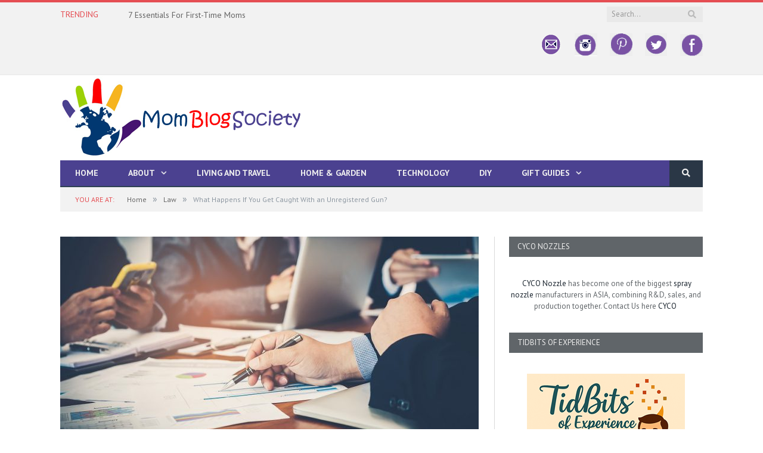

--- FILE ---
content_type: text/html; charset=utf-8
request_url: https://tools.prnewswire.com/en-us/live/551/list/widget
body_size: 1557
content:


	<ul>
		<li class="w551_release w551_odd">
			<span class="w551_thumbnail"><img src="https://i.ytimg.com/vi/R0llSnBq19M/hqdefault.jpg" />
				<img class="play_icon" src="//cdn1.iconfinder.com/data/icons/iconslandplayer/PNG/32x32/CircleBlue/Play1Pressed.png" />
			</span>
			<a class="w551_title" href="http://momblogsociety.com/press-room/?rkey=20251215CN47163&amp;filter=551">ZEELOOL Launched Show Stopper Glasses Collection Campaign
			</a>
			<br /><span class="w551_datetime localized" location="AUSTIN, Texas" utcDate="2025-12-16 01:30:00">
			2025-12-16 01:30:00
			</span>
			<span class="spacer"></span>
		</li>
		<li class="w551_release w551_even">
			<span class="w551_thumbnail"><img src="https://mma.prnewswire.com/media/2845792/Radians_partners_with_Matthew_25_Ministries_and_St__Patrick_Community_Outreach.jpg?p=thumbnail" />
			</span>
			<a class="w551_title" href="http://momblogsociety.com/press-room/?rkey=20251216CL47751&amp;filter=551">Radians Supports Local and National Relief Efforts With PPE Donations Over $500,000
			</a>
			<br /><span class="w551_datetime localized" location="MEMPHIS, Tenn." utcDate="2025-12-16 14:57:00">
			2025-12-16 14:57:00
			</span>
			<span class="spacer"></span>
		</li>
		<li class="w551_release w551_odd">
			<span class="w551_thumbnail"><img src="https://mma.prnewswire.com/media/2845944/RikosPizza_NinaMarieGirod_5804.jpg?p=thumbnail" />
			</span>
			<a class="w551_title" href="http://momblogsociety.com/press-room/?rkey=20251216NE47893&amp;filter=551">Riko's Pizza Expands Its New York Footprint with White Plains Grand Opening
			</a>
			<br /><span class="w551_datetime localized" location="WHITE PLAINS, N.Y." utcDate="2025-12-16 14:30:00">
			2025-12-16 14:30:00
			</span>
			<span class="spacer"></span>
		</li>
		<li class="w551_release w551_even">
			<span class="w551_thumbnail">
			</span>
			<a class="w551_title" href="http://momblogsociety.com/press-room/?rkey=20251216DA43277&amp;filter=551">Texas Couple Launches SocialScoreKeeper, a Private App Helping Families Stay Connected to Kids' Sports and Milestones During the Holiday Season
			</a>
			<br /><span class="w551_datetime localized" location="TYLER, Texas" utcDate="2025-12-16 14:30:00">
			2025-12-16 14:30:00
			</span>
			<span class="spacer"></span>
		</li>
	</ul>
<div class="w551_footer">
	<a href="http://momblogsociety.com/press-room/?start=1&filter=551">More news</a>
	
	
</div>


<style>
#w551_widget {
	overflow: auto;
	overflow-x: hidden;
}

#w551_widget .logo {
	display: block;
}


#w551_widget div.w551_footer, #w551_widget div.w551_footer *,
#w551_widget ul, #w551_widget ul>li, #w551_widget ul * {
	list-style-type: none;
	padding: 0;
	margin: 0;
	width: auto;
	height: auto;
	background: none;
}

#w551_widget .w551_thumbnail>img.play_icon {
	position: absolute;
	top: 50%;
	left: 50%;
	width: 32px;
	margin: -16px 0 0 -16px;
	z-index: 10;
}

#w551_widget .w551_title, #w551_widget .w551_datetime, #w551_widget .w551_abstract, #w551_widget .w551_release>*:not(.w551_thumbnail) {
	display: block;
	float: left;
}

#w551_widget .w551_release img.vicon {
	margin: 0 5px 0 0;
}

#w551_widget .w551_release .spacer {
	float: none;
	clear: both;
}

#w551_widget .w551_title, #w551_widget .w551_datetime {
	width: 100%;
}

#w551_widget .w551_footer {
	clear: both;
}

#w551_widget .w551_release {
	padding: 5px;
	border-bottom: 1px solid #DDDDDD;padding-left: 110px /* give enough room to display the thumbnail */}

#w551_widget .w551_thumbnail {
	display: block;
	position: relative;
	width: 100px; /* set width for left column */
	float: left; /* both columns have to float */
	padding-right: 10px; /* add a small gap from the adjacent text */
	margin-left: -110px; /* negative margin equal to width of margin of containing li */
}

#w551_widget .w551_thumbnail img {
	width: 100px;
}
	#w551_widget .w551_release { border-bottom-width: 1px; }
	#w551_widget .w551_title { font-style: normal; }
	#w551_widget .w551_footer a { font-style: normal; }
	#w551_widget .w551_datetime { font-style: normal; }
	#w551_widget .w551_footer a { font-weight: normal; }
	#w551_widget .w551_release { border-bottom-style: solid; }
	#w551_widget .w551_datetime { font-weight: normal; }
	#w551_widget .w551_widgetTitle { font-weight: bold; }
	#w551_widget .w551_datetime { color: #999999; }
	#w551_widget .w551_title { font-weight: normal; }
</style>